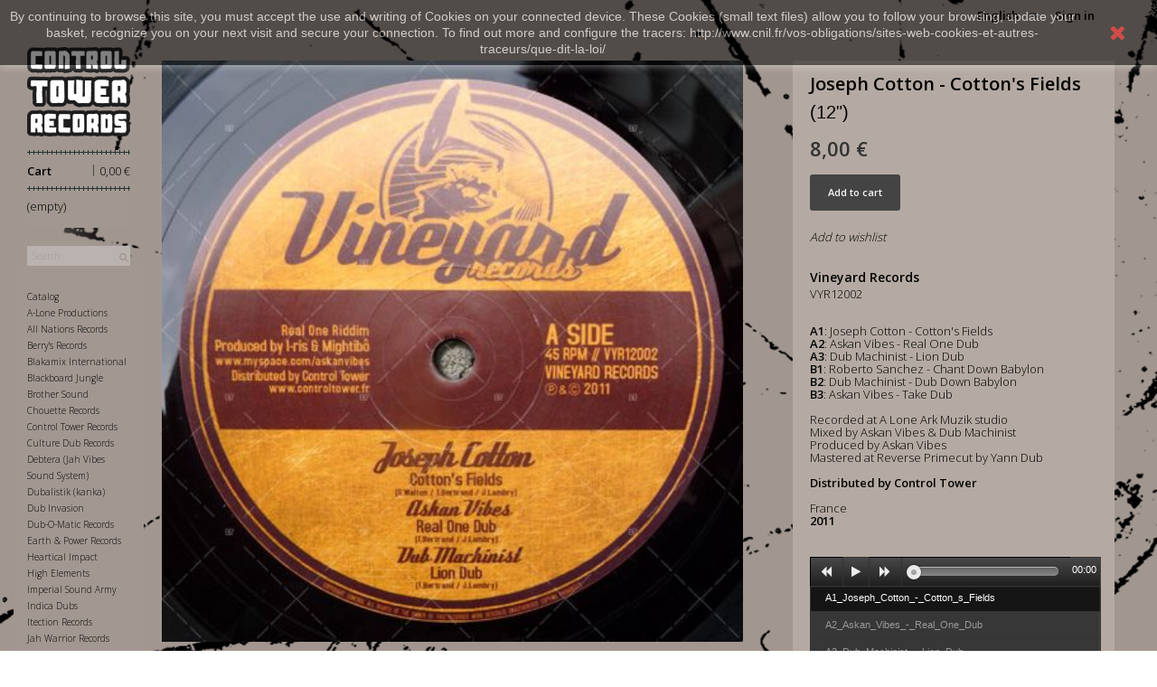

--- FILE ---
content_type: text/html; charset=utf-8
request_url: https://controltower.fr/en/vineyard-records/197-joseph-cotton-cotton-s-fields.html
body_size: 8491
content:
<!DOCTYPE HTML> <!--[if lt IE 7]><html class="no-js lt-ie9 lt-ie8 lt-ie7" lang="en-us"><![endif]--> <!--[if IE 7]><html class="no-js lt-ie9 lt-ie8 ie7" lang="en-us"><![endif]--> <!--[if IE 8]><html class="no-js lt-ie9 ie8" lang="en-us"><![endif]--> <!--[if gt IE 8]><html class="no-js ie9" lang="en-us"><![endif]--><html lang="en-us"><head><meta charset="utf-8" /><title>Joseph Cotton - Cotton&#039;s Fields (12’’)</title><meta name="description" content="Joseph Cotton - Cotton&#039;s Fields, 12inch, Vineyard Records, VYR12002, Produced by Askan Vibes, mixed by Askan Vibes &amp; Dub Machinist, France, 2011, www.controltower.fr" /><meta content="website" property="og:type" /><meta content="https://controltower.fr/en/vineyard-records/197-joseph-cotton-cotton-s-fields.html" property="og:url" /><meta content="Joseph Cotton - Cotton&#039;s Fields" property="og:title" /><meta content="https://controltowercdn1.controltower.fr/1453-large_default/joseph-cotton-cotton-s-fields.jpg" property="og:image" /><meta content="<p><strong>A1</strong>: Joseph Cotton - Cotton's Fields<br /><strong>A2</strong>: Askan Vibes - Real One Dub<br /> <strong>A3</strong>: Dub Machinist - Lion Dub<br /> <strong>B1</strong>: Roberto Sanchez - Chant Down Babylon<br /> <strong>B2</strong>: Dub Machinist - Dub Down Babylon<br /> <strong>B3</strong>: Askan Vibes - Take Dub <br /><br />Recorded at A Lone Ark Muzik studio<br /> Mixed by Askan Vibes & Dub Machinist<br />Produced by Askan Vibes<br /> Mastered at Reverse Primecut by Yann Dub<br /><br /><strong> Distributed by Control Tower</strong><br /> <br />France<br /><strong>2011</strong></p>" property="og:description" /><meta name="generator" content="ControlTowerRecords" /><meta name="robots" content="index,follow" /><meta name="viewport" content="width=device-width, minimum-scale=0.25, maximum-scale=1.6, initial-scale=1.0" /><meta name="apple-mobile-web-app-capable" content="yes" /><link rel="icon" type="image/vnd.microsoft.icon" href="/img/favicon.ico?1562658293" /><link rel="shortcut icon" type="image/x-icon" href="/img/favicon.ico?1562658293" /><link rel="stylesheet" href="/themes/theme-HDC/css/global.css" type="text/css" media="all" /><link rel="stylesheet" href="/themes/theme-HDC/css/autoload/highdpi.css" type="text/css" media="all" /><link rel="stylesheet" href="/themes/theme-HDC/css/autoload/responsive-tables.css" type="text/css" media="all" /><link rel="stylesheet" href="/themes/theme-HDC/css/autoload/uniform.default.css" type="text/css" media="all" /><link rel="stylesheet" href="/themes/theme-HDC/css/product.css" type="text/css" media="all" /><link rel="stylesheet" href="/themes/theme-HDC/css/print.css" type="text/css" media="print" /><link rel="stylesheet" href="/js/jquery/plugins/fancybox/jquery.fancybox.css" type="text/css" media="all" /><link rel="stylesheet" href="/js/jquery/plugins/bxslider/jquery.bxslider.css" type="text/css" media="all" /><link rel="stylesheet" href="/themes/theme-HDC/css/modules/blockcart/blockcart.css" type="text/css" media="all" /><link rel="stylesheet" href="/themes/theme-HDC/css/modules/blockcategories/blockcategories.css" type="text/css" media="all" /><link rel="stylesheet" href="/themes/theme-HDC/css/modules/blocklanguages/blocklanguages.css" type="text/css" media="all" /><link rel="stylesheet" href="/themes/theme-HDC/css/modules/blocknewproducts/blocknewproducts.css" type="text/css" media="all" /><link rel="stylesheet" href="/themes/theme-HDC/css/modules/blocksearch/blocksearch.css" type="text/css" media="all" /><link rel="stylesheet" href="/js/jquery/plugins/autocomplete/jquery.autocomplete.css" type="text/css" media="all" /><link rel="stylesheet" href="/themes/theme-HDC/css/modules/blocktopmenu/css/blocktopmenu.css" type="text/css" media="all" /><link rel="stylesheet" href="/themes/theme-HDC/css/modules/blocktopmenu/css/superfish-modified.css" type="text/css" media="all" /><link rel="stylesheet" href="/themes/theme-HDC/css/modules/blockviewed/blockviewed.css" type="text/css" media="all" /><link rel="stylesheet" href="/themes/theme-HDC/css/modules/homefeatured/homefeatured.css" type="text/css" media="all" /><link rel="stylesheet" href="/themes/theme-HDC/css/modules/blockwishlist/blockwishlist.css" type="text/css" media="all" /><link rel="stylesheet" href="/themes/theme-HDC/css/modules/blockuserinfo/blockuserinfo.css" type="text/css" media="all" /><link rel="stylesheet" href="/modules/productaudioplaylistplugin/views/css/mediaelementplayer/base/mediaelementplayer.css" type="text/css" media="all" /><link rel="stylesheet" href="/themes/theme-HDC/css/modules/productaudioplaylistplugin/views/css/mediaelementplayer/skin/pro-player-papp.css" type="text/css" media="all" /><link rel="stylesheet" href="/modules/productaudioplaylistplugin/views/css/mediaelementplayer/skin/skin-fancy.css" type="text/css" media="all" /><link rel="stylesheet" href="/modules/productaudioplaylistplugin/views/css/mediaelementplayer/skin/skin-default-dark.css" type="text/css" media="all" /><link rel="stylesheet" href="/modules/paypal/views/css/paypal.css" type="text/css" media="all" /><link rel="stylesheet" href="/themes/theme-HDC/css/product_list.css" type="text/css" media="all" />  <style>.closeFontAwesome:before {
        content: "\f00d";
        font-family: "FontAwesome";
        display: inline-block;
        font-size: 23px;
        line-height: 23px;
        color: #FF0000;
        padding-right: 15px;
        cursor: pointer;
    }

    .closeButtonNormal {
     display: block; 
        text-align: center;
        padding: 2px 5px;
        border-radius: 2px;
        color: #FFFFFF;
        background: #FFFFFF;
        cursor: pointer;
    }

    #cookieNotice p {
        margin: 0px;
        padding: 0px;
    }


    #cookieNoticeContent {
    
        
    }</style><div id="cookieNotice" style=" width: 100%; position: fixed; top:0px; box-shadow: 0 0 10px 0 #FFFFFF; background: #000000; z-index: 9999; font-size: 14px; line-height: 1.3em; font-family: arial; left: 0px; text-align:center; color:#FFF; opacity: 0.5 "><div id="cookieNoticeContent" style="position:relative; margin:auto; width:100%; display:block;"><table style="width:100%;"><tr><td style="text-align:center;"><p>By continuing to browse this site, you must accept the use and writing of Cookies on your connected device. These Cookies (small text files) allow you to follow your browsing, update your basket, recognize you on your next visit and secure your connection. To find out more and configure the tracers: http://www.cnil.fr/vos-obligations/sites-web-cookies-et-autres-traceurs/que-dit-la-loi/</p></td><td style="width:80px; vertical-align:middle; padding-right:20px; text-align:right;"> <span class="closeFontAwesome" onclick="closeUeNotify()"></span></td></tr><tr></tr></table></div></div><link rel="stylesheet" href="https://fonts.googleapis.com/css?family=Open+Sans:300,600&amp;subset=latin,latin-ext" type="text/css" media="all" /> <!--[if IE 8]> 
<script src="https://oss.maxcdn.com/libs/html5shiv/3.7.0/html5shiv.js"></script> 
<script src="https://oss.maxcdn.com/libs/respond.js/1.3.0/respond.min.js"></script> <![endif]--><link rel="stylesheet" href="https://controltower.fr/themes/theme-HDC/css/style-hdc.css" type="text/css" media="all" />     <link rel="stylesheet" type="text/css" href="/themes/theme-HDC/css/fancybox.css" media="screen" /></head><body id="product" class="product product-197 product-joseph-cotton-cotton-s-fields category-107 category-vineyard-records hide-left-column hide-right-column lang_en"><div id="page"><div class="header-container"> <header id="header"><div class="nav"><div class="container"><div class="row"> <nav><div class="header_user_info"> <a class="login" href="https://controltower.fr/en/mon-compte" rel="nofollow" title="Log in to your customer account"> Sign in </a></div><div id="languages-block-top" class="languages-block"><div class="current"> <span>English</span></div><ul id="first-languages" class="languages-block_ul toogle_content"><li > <a href="https://controltower.fr/fr/vineyard-records/197-joseph-cotton-cotton-s-fields.html" title="Français (French)" rel="alternate" hreflang="fr"> <span>Français</span> </a></li><li class="selected"> <span>English</span></li></ul></div></nav></div></div></div><div><div class="col-lg-1 col-md-1 col-sm-1 vertimenu"><div class="row"><div id="header_logo"> <a href="https://controltower.fr/" title="Control Tower Records"> <img class="logo img-responsive" src="https://controltowercdn2.controltower.fr/img/control-tower-records-logo-1453128870.jpg" alt="Control Tower Records" width="300" height="261"/> </a></div><div class="col-sm-12 addcart clearfix"><div class="shopping_cart2"> <a href="https://controltower.fr/en/commande" title="View my shopping cart" rel="nofollow"> <b>Cart</b> <span class="price cart_block_total ajax_block_cart_total"> 0,00 €</span> <span class="barre_separate">|</span> <span class="ajax_cart_quantity unvisible">0 </span> <span class="ajax_cart_total unvisible"> </span> <span class="ajax_cart_no_product">(empty)</span> </a></div></div><div id="layer_cart"><div class="clearfix"><div class="layer_cart_product col-xs-12 col-md-6 col-lg-12"> <span class="cross" title="Close window"></span> <span class="title"> <i class="icon-check"></i>Product successfully added to your shopping cart </span><div class="product-image-container layer_cart_img"></div><div class="layer_cart_product_info"> <span id="layer_cart_product_title" class="product-name"></span> <span id="layer_cart_product_attributes"></span><div> <strong class="dark">Quantity</strong> <span id="layer_cart_product_quantity"></span></div><div> <strong class="dark">Total</strong> <span id="layer_cart_product_price"></span></div></div></div><div class="layer_cart_cart col-xs-12 col-md-6"> <span class="title"> <span class="ajax_cart_product_txt_s unvisible"> There are <span class="ajax_cart_quantity">0</span> items in your cart. </span> <span class="ajax_cart_product_txt "> There is 1 item in your cart. </span> </span><div class="layer_cart_row"> <strong class="dark"> Total products </strong> <span class="ajax_block_products_total"> </span></div><div class="layer_cart_row"> <strong class="dark unvisible"> Total shipping&nbsp; </strong> <span class="ajax_cart_shipping_cost unvisible"> To be determined </span></div><div class="layer_cart_row"> <strong class="dark"> Total </strong> <span class="ajax_block_cart_total"> </span></div><div class="button-container"> <span class="continue btn btn-default button exclusive-medium" title="Continue shopping"> <span> <i class="icon-chevron-left left"></i>Continue shopping </span> </span> <a class="btn btn-default button button-medium" href="https://controltower.fr/en/commande" title="Proceed to checkout" rel="nofollow"> <span> Proceed to checkout<i class="icon-chevron-right right"></i> </span> </a></div></div></div></div><div class="layer_cart_overlay"></div><div id="search_block_top" class="col-sm-12 clearfix"><form id="searchbox" method="get" action="//controltower.fr/en/recherche" > <input type="hidden" name="controller" value="search" /> <input type="hidden" name="orderby" value="position" /> <input type="hidden" name="orderway" value="desc" /> <input class="search_query form-control" type="text" id="search_query_top" name="search_query" placeholder="Search" value="" /> <button type="submit" name="submit_search" class="btn btn-default button-search"> <span>Search</span> </button></form></div><div id="block_top_menu" class="sf-contener clearfix col-lg-12"><div class="cat-title">Menu</div><ul class="hdc-menu clearfix menu-content"><li><a href="/index.php?controller=formatdisk" title="Format">Catalog</a></li><li><a href="https://controltower.fr/en/387-a-lone-productions" title="A-Lone Productions">A-Lone Productions</a></li><li><a href="https://controltower.fr/en/614-all-nations-records" title="All Nations Records">All Nations Records</a></li><li><a href="https://controltower.fr/en/89-berry-s-records" title="Berry's Records">Berry's Records</a></li><li><a href="https://controltower.fr/en/316-blakamix-international" title="Blakamix International">Blakamix International</a></li><li><a href="https://controltower.fr/en/19-blackboard-jungle" title="Blackboard Jungle">Blackboard Jungle</a></li><li><a href="https://controltower.fr/en/767-brother-sound" title="Brother Sound">Brother Sound</a></li><li><a href="https://controltower.fr/en/299-chouette-records" title="Chouette Records">Chouette Records</a></li><li><a href="https://controltower.fr/en/20-control-tower-records" title="Control Tower Records">Control Tower Records</a></li><li><a href="https://controltower.fr/en/21-culture-dub-records" title="Culture Dub Records">Culture Dub Records</a></li><li><a href="https://controltower.fr/en/110-debtera-jah-vibes-sound-system" title="Debtera (Jah Vibes Sound System)">Debtera (Jah Vibes Sound System)</a></li><li><a href="https://controltower.fr/en/53-dubalistik-kanka" title="Dubalistik (kanka)">Dubalistik (kanka)</a></li><li><a href="https://controltower.fr/en/26-dub-invasion" title="Dub Invasion">Dub Invasion</a></li><li><a href="https://controltower.fr/en/102-dub-o-matic-records" title="Dub-O-Matic Records">Dub-O-Matic Records</a></li><li><a href="https://controltower.fr/en/434-earth-power-records" title="Earth & Power Records">Earth & Power Records</a></li><li><a href="https://controltower.fr/en/530-heartical-impact" title="Heartical Impact">Heartical Impact</a></li><li><a href="https://controltower.fr/en/27-high-elements" title="High Elements">High Elements</a></li><li><a href="https://controltower.fr/en/783-imperial-sound-army" title="Imperial Sound Army">Imperial Sound Army</a></li><li><a href="https://controltower.fr/en/32-indica-dubs" title="Indica Dubs">Indica Dubs</a></li><li><a href="https://controltower.fr/en/708-itection-records" title="Itection Records">Itection Records</a></li><li><a href="https://controltower.fr/en/247-jah-warrior-records" title="Jah Warrior Records">Jah Warrior Records</a></li><li><a href="https://controltower.fr/en/97-livication-corner" title="Livication Corner">Livication Corner</a></li><li><a href="https://controltower.fr/en/36-moa-anbessa" title="Moa Anbessa">Moa Anbessa</a></li><li><a href="https://controltower.fr/en/37-moonshine-recordings" title="Moonshine Recordings">Moonshine Recordings</a></li><li><a href="https://controltower.fr/en/38-obf-dubquake-records" title="OBF Dubquake Records">OBF Dubquake Records</a></li><li><a href="https://controltower.fr/en/144-partial-records" title="Partial Records">Partial Records</a></li><li><a href="https://controltower.fr/en/526-rough-signal" title="Rough Signal">Rough Signal</a></li><li><a href="https://controltower.fr/en/25-roots-ista-posse-records" title="Roots Ista Posse Records">Roots Ista Posse Records</a></li><li><a href="https://controltower.fr/en/764-rootsman-3000" title="Rootsman 3000">Rootsman 3000</a></li><li><a href="https://controltower.fr/en/42-salomon-heritage" title="Salomon Heritage">Salomon Heritage</a></li><li><a href="https://controltower.fr/en/692-storming-dub" title="Storming Dub">Storming Dub</a></li><li><a href="https://controltower.fr/en/363-whodemsound" title="WhoDemSound">WhoDemSound</a></li><li><a href="https://controltower.fr/en/45-wise-dubwise" title="Wise & Dubwise ">Wise & Dubwise </a></li><li><a href="https://controltower.fr/en/394-yi-mas-gan-records" title="Yi Mas Gan Records">Yi Mas Gan Records</a></li><li><a href="https://controltower.fr/en/22-books-fanzines" title="Books / Fanzines">Books / Fanzines</a><ul></ul></li></ul></div></div> <section id="informations_block_left_1" class="block informations_block_left"><div class="block_content list-block" style=""><ul class="hdc-menu"><li> <a href="/index.php?id_cms=1&amp;controller=cms" title="Livraison">Livraison </a></li><li> <a href="/index.php?id_cms=2&amp;controller=cms" title="Mentions légales"> Mentions légales </a></li><li> <a href="/index.php?id_cms=3&amp;controller=cms" title="Conditions d'utilisation"> Conditions d'utilisation </a></li><li> <a href="/index.php?id_cms=4&amp;controller=cms" title="A propos"> A propos </a></li><li> <a href="/index.php?id_cms=5&amp;controller=cms" title="Paiement sécurisé"> Paiement sécurisé </a></li><li> <a href="/index.php?controller=contact" title="Contact"> Contact </a></li></ul></div> </section></div></div> </header></div><div class="columns-container"><div id="columns" class="container"><div class="col-lg-11 col-md-11 col-sm-11"><div class="row"><div id="center_column" class="center_column col-xs-12 col-sm-12"><div itemscope itemtype="https://schema.org/Product"><meta itemprop="url" content="https://controltower.fr/en/vineyard-records/197-joseph-cotton-cotton-s-fields.html"><div class="primary_block row"><div class="container"><div class="top-hr"></div></div><div class="pb-left-column col-xs-12 col-sm-8 col-md-8"><div id="image-block" class="clearfix"> <span id="view_full_size"> <img id="bigpic" itemprop="image" src="https://controltowercdn1.controltower.fr/1453-large_default/joseph-cotton-cotton-s-fields.jpg" title="Joseph Cotton - Cotton&#039;s Fields" alt="Joseph Cotton - Cotton&#039;s Fields" width="458" height="458"/> </span></div><div id="views_block" class="clearfix "><div id="thumbs_list"><ul id="thumbs_list_frame"><li id="thumbnail_1453"> <a href="https://controltowercdn2.controltower.fr/1453-thickbox_default/joseph-cotton-cotton-s-fields.jpg" data-fancybox-group="other-views" class="fancybox shown" title="Joseph Cotton - Cotton&#039;s Fields"> <img class="img-responsive" id="thumb_1453" src="https://controltowercdn2.controltower.fr/1453-cart_default/joseph-cotton-cotton-s-fields.jpg" alt="Joseph Cotton - Cotton&#039;s Fields" title="Joseph Cotton - Cotton&#039;s Fields" height="80" width="80" itemprop="image" /> </a></li><li id="thumbnail_1454" class="last"> <a href="https://controltowercdn2.controltower.fr/1454-thickbox_default/joseph-cotton-cotton-s-fields.jpg" data-fancybox-group="other-views" class="fancybox" title="Joseph Cotton - Cotton&#039;s Fields"> <img class="img-responsive" id="thumb_1454" src="https://controltowercdn1.controltower.fr/1454-cart_default/joseph-cotton-cotton-s-fields.jpg" alt="Joseph Cotton - Cotton&#039;s Fields" title="Joseph Cotton - Cotton&#039;s Fields" height="80" width="80" itemprop="image" /> </a></li></ul></div></div><p class="resetimg clear no-print"> <span id="wrapResetImages" style="display: none;"> <a href="https://controltower.fr/en/vineyard-records/197-joseph-cotton-cotton-s-fields.html" data-id="resetImages"> <i class="icon-repeat"></i> Display all pictures </a> </span></p></div><div class="pb-right-column col-xs-12 col-sm-4"><h1 itemprop="name">Joseph Cotton - Cotton&#039;s Fields</h1><form id="buy_block" action="https://controltower.fr/en/panier" method="post"><p class="hidden"> <input type="hidden" name="token" value="7e88a396a62460dcd55146b93622acb8" /> <input type="hidden" name="id_product" value="197" id="product_page_product_id" /> <input type="hidden" name="add" value="1" /> <input type="hidden" name="id_product_attribute" id="idCombination" value="" /></p><div class="box-info-product"><div class="product_attributes clearfix"><p id="quantity_wanted_p"> <label for="quantity_wanted">Quantity</label> <input type="number" min="1" name="qty" id="quantity_wanted" class="text" value="1" style="border:none !important;" /> <span class="clearfix"></span></p><p id="minimal_quantity_wanted_p" style="display: none;"> The minimum purchase order quantity for the product is <b id="minimal_quantity_label">1</b></p><div id="attributes"><div class="clearfix"></div><div class="select-hdc"><fieldset class="attribute_fieldset"> <label class="attribute_label" for="group_1">Format&nbsp;</label><div class="attribute_list"> <select name="group_1" id="group_1" class="form-control attribute_select no-print"><option value="26" selected="selected" title="(12&quot;)">(12&quot;)</option> </select></div></fieldset></div></div></div><div class="content_prices clearfix"><div><p class="our_price_display" itemprop="offers" itemscope itemtype="https://schema.org/Offer"><link itemprop="availability" href="https://schema.org/InStock"/><span id="our_price_display" class="price" itemprop="price" content="8">8,00 €</span><meta itemprop="priceCurrency" content="EUR" /></p><p id="reduction_percent" style="display:none;"><span id="reduction_percent_display"></span></p><p id="reduction_amount" style="display:none"><span id="reduction_amount_display"></span></p><p id="old_price" class="hidden"><span id="old_price_display"><span class="price"></span></span></p></div><div class="clear"></div></div><div class="box-cart-bottom"><div><p id="add_to_cart" class="buttons_bottom_block no-print"> <button type="submit" name="Submit" class="btn-add2cart"> <span>Add to cart</span> </button></p></div><p class="buttons_bottom_block no-print"> <a id="wishlist_button_nopop" href="#" onclick="WishlistCart('wishlist_block_list', 'add', '197', $('#idCombination').val(), document.getElementById('quantity_wanted').value); return false;" rel="nofollow" title="Add to my wishlist"> Add to wishlist </a></p></div></div></form><p id="availability_statut" style="display: none;"> <span id="availability_value" class="label label-success"></span></p></div><div class="pb-center-column col-xs-12 col-sm-4"> <span class="cat-name">Vineyard Records</span><p id="product_reference"> <span class="editable" itemprop="sku" content="VYR12002"></span></p><div id="short_description_block"><div id="short_description_content" class="rte align_justify" itemprop="description"><p><strong>A1</strong>: Joseph Cotton - Cotton's Fields<br /><strong>A2</strong>: Askan Vibes - Real One Dub<br /> <strong>A3</strong>: Dub Machinist - Lion Dub<br /> <strong>B1</strong>: Roberto Sanchez - Chant Down Babylon<br /> <strong>B2</strong>: Dub Machinist - Dub Down Babylon<br /> <strong>B3</strong>: Askan Vibes - Take Dub <br /><br />Recorded at A Lone Ark Muzik studio<br /> Mixed by Askan Vibes & Dub Machinist<br />Produced by Askan Vibes<br /> Mastered at Reverse Primecut by Yann Dub<br /><br /><strong> Distributed by Control Tower</strong><br /> <br />France<br /><strong>2011</strong></p></div></div><p><div class="progression-small"><div class="progression-playlist-height responsive-wrapper responsive-audio"><div class="product-image-container papp-player" style="border:0px;padding:0px;overflow:initial"> <audio class="progression-playlist progression-skin progression-default-dark progression-audio-player" controls="controls" preload="none"> <source src="https://media.controltower.fr//197/A1_Joseph_Cotton_-_Cotton_s_Fields.mp3" title="A1_Joseph_Cotton_-_Cotton_s_Fields" type="audio/mpeg"/> <source src="https://media.controltower.fr//197/A2_Askan_Vibes_-_Real_One_Dub.mp3" title="A2_Askan_Vibes_-_Real_One_Dub" type="audio/mpeg"/> <source src="https://media.controltower.fr//197/A3_Dub_Machinist_-_Lion_Dub.mp3" title="A3_Dub_Machinist_-_Lion_Dub" type="audio/mpeg"/> <source src="https://media.controltower.fr//197/B1_Roberto_Sanchez_-_Chant_Down_Babylon.mp3" title="B1_Roberto_Sanchez_-_Chant_Down_Babylon" type="audio/mpeg"/> <source src="https://media.controltower.fr//197/B2_Dub_Machinist_-_Dub_Down_Babylon.mp3" title="B2_Dub_Machinist_-_Dub_Down_Babylon" type="audio/mpeg"/> <source src="https://media.controltower.fr//197/B3_Askan_Vibes_-_Take_Dub_.mp3" title="B3_Askan_Vibes_-_Take_Dub_" type="audio/mpeg"/> </audio></div></div></div><p><p id="availability_date" style="display: none;"> <span id="availability_date_label">Availability date:</span> <span id="availability_date_value"></span></p><div id="oosHook" style="display: none;"></div><ul id="usefull_link_block" class="clearfix no-print" style="display:none"><li class="print"> <a href="javascript:print();"> Print </a></li></ul></div></div></div></div></div></div></div></div><div class="footer-container"></div></div>
<script type="text/javascript">/* <![CDATA[ */;var CUSTOMIZE_TEXTFIELD=1;var FancyboxI18nClose='Close';var FancyboxI18nNext='Next';var FancyboxI18nPrev='Previous';var PS_CATALOG_MODE=false;var added_to_wishlist='The product was successfully added to your wishlist.';var ajax_allowed=true;var ajaxsearch=true;var allowBuyWhenOutOfStock=false;var attribute_anchor_separator='-';var attributesCombinations=[{"id_attribute":"26","id_attribute_group":"1","attribute":"12","group":"format"}];var availableLaterValue='';var availableNowValue='';var baseDir='https://controltower.fr/';var baseUri='https://controltower.fr/';var blocksearch_type='top';var combinations={"251":{"attributes_values":{"1":"(12\")"},"attributes":[26],"price":0,"specific_price":false,"ecotax":0,"weight":0,"quantity":38,"reference":"","unit_impact":"0.000000","minimal_quantity":"1","date_formatted":"","available_date":"","id_image":-1,"list":"'26'"}};var combinationsFromController={"251":{"attributes_values":{"1":"(12\")"},"attributes":[26],"price":0,"specific_price":false,"ecotax":0,"weight":0,"quantity":38,"reference":"","unit_impact":"0.000000","minimal_quantity":"1","date_formatted":"","available_date":"","id_image":-1,"list":"'26'"}};var contentOnly=false;var currency={"id":1,"name":"Euro","iso_code":"EUR","iso_code_num":"978","sign":"\u20ac","blank":"1","conversion_rate":"1.000000","deleted":"0","format":"2","decimals":"1","active":"1","prefix":"","suffix":" \u20ac","id_shop_list":null,"force_id":false};var currencyBlank=1;var currencyFormat=2;var currencyRate=1;var currencySign='€';var currentDate='2026-01-22 03:42:59';var customerGroupWithoutTax=false;var customizationFields=false;var customizationId=null;var customizationIdMessage='Customization #';var default_eco_tax=0;var delete_txt='Delete';var displayDiscountPrice='0';var displayList=false;var displayPrice=0;var doesntExist='This combination does not exist for this product. Please select another combination.';var doesntExistNoMore='This product is no longer in stock';var doesntExistNoMoreBut='with those attributes but is available with others.';var ecotaxTax_rate=0;var fieldRequired='Please fill in all the required fields before saving your customization.';var freeProductTranslation='Free!';var freeShippingTranslation='Free shipping!';var generated_date=1769049779;var groupReduction=0;var hasDeliveryAddress=false;var highDPI=false;var idDefaultImage=1453;var id_lang=2;var id_product=197;var img_dir='https://controltowercdn3.controltower.fr/themes/theme-HDC/img/';var img_prod_dir='https://controltowercdn2.controltower.fr/img/p/';var img_ps_dir='https://controltowercdn2.controltower.fr/img/';var instantsearch=false;var isGuest=0;var isLogged=0;var isMobile=false;var jqZoomEnabled=false;var loggin_required='You must be logged in to manage your wishlist.';var maxQuantityToAllowDisplayOfLastQuantityMessage=3;var minimalQuantity=1;var mywishlist_url='https://controltower.fr/en/module/blockwishlist/mywishlist';var noTaxForThisProduct=false;var oosHookJsCodeFunctions=[];var page_name='product';var priceDisplayMethod=0;var priceDisplayPrecision=2;var productAvailableForOrder=true;var productBasePriceTaxExcl=6.666667;var productBasePriceTaxExcluded=6.666667;var productBasePriceTaxIncl=8;var productHasAttributes=true;var productPrice=8;var productPriceTaxExcluded=6.666667;var productPriceTaxIncluded=8;var productPriceWithoutReduction=8;var productReference='VYR12002';var productShowPrice=true;var productUnitPriceRatio=0;var product_fileButtonHtml='Choose File';var product_fileDefaultHtml='No file selected';var product_specific_price=[];var quantitiesDisplayAllowed=false;var quantityAvailable=0;var quickView=false;var reduction_percent=0;var reduction_price=0;var removingLinkText='remove this product from my cart';var roundMode=2;var search_url='https://controltower.fr/en/recherche';var specific_currency=false;var specific_price=0;var static_token='7e88a396a62460dcd55146b93622acb8';var stock_management=1;var taxRate=20;var toBeDetermined='To be determined';var token='7e88a396a62460dcd55146b93622acb8';var upToTxt='Up to';var uploading_in_progress='Uploading in progress, please be patient.';var usingSecureMode=true;var wishlistProductsIds=false;/* ]]> */</script> <script type="text/javascript" src="/js/jquery/jquery-1.11.0.min.js"></script> <script type="text/javascript" src="/js/jquery/jquery-migrate-1.2.1.min.js"></script> <script type="text/javascript" src="/js/jquery/plugins/jquery.easing.js"></script> <script type="text/javascript" src="/js/tools.js"></script> <script type="text/javascript" src="/themes/theme-HDC/js/global.js"></script> <script type="text/javascript" src="/themes/theme-HDC/js/autoload/10-bootstrap.min.js"></script> <script type="text/javascript" src="/themes/theme-HDC/js/autoload/15-jquery.total-storage.min.js"></script> <script type="text/javascript" src="/themes/theme-HDC/js/autoload/15-jquery.uniform-modified.js"></script> <script type="text/javascript" src="/js/jquery/plugins/fancybox/jquery.fancybox.js"></script> <script type="text/javascript" src="/js/jquery/plugins/jquery.idTabs.js"></script> <script type="text/javascript" src="/js/jquery/plugins/jquery.scrollTo.js"></script> <script type="text/javascript" src="/js/jquery/plugins/jquery.serialScroll.js"></script> <script type="text/javascript" src="/js/jquery/plugins/bxslider/jquery.bxslider.js"></script> <script type="text/javascript" src="/themes/theme-HDC/js/product.js"></script> <script type="text/javascript" src="/themes/theme-HDC/js/modules/blockcart/ajax-cart.js"></script> <script type="text/javascript" src="/themes/theme-HDC/js/tools/treeManagement.js"></script> <script type="text/javascript" src="/js/jquery/plugins/autocomplete/jquery.autocomplete.js"></script> <script type="text/javascript" src="/themes/theme-HDC/js/modules/blocksearch/blocksearch.js"></script> <script type="text/javascript" src="/themes/theme-HDC/js/modules/blocktopmenu/js/hoverIntent.js"></script> <script type="text/javascript" src="/themes/theme-HDC/js/modules/blocktopmenu/js/superfish-modified.js"></script> <script type="text/javascript" src="/themes/theme-HDC/js/modules/blocktopmenu/js/blocktopmenu.js"></script> <script type="text/javascript" src="/themes/theme-HDC/js/modules/blockwishlist/js/ajax-wishlist.js"></script> <script type="text/javascript" src="/modules/productaudioplaylistplugin/views/js/mediaelement-and-player2230.js"></script> <script type="text/javascript" src="/modules/productaudioplaylistplugin/views/js/mep-feature-playlist.js"></script> <script type="text/javascript" src="/modules/productaudioplaylistplugin/views/js/playerload.js"></script> <script type="text/javascript" src="/modules/productaudioplaylistplugin/views/js/playersize.js"></script> <script type="text/javascript" src="/themes/theme-HDC/js/jquery.lazy.min.js"></script> <script type="text/javascript" src="/themes/theme-HDC/js/fancybox.js"></script> <script type="text/javascript">/* <![CDATA[ */;function updateFormDatas(){var nb=$('#quantity_wanted').val();var id=$('#idCombination').val();$('.paypal_payment_form input[name=quantity]').val(nb);$('.paypal_payment_form input[name=id_p_attr]').val(id);}$(document).ready(function(){var baseDirPP=baseDir.replace('http:','https:');if($('#in_context_checkout_enabled').val()!=1){$(document).on('click','#payment_paypal_express_checkout',function(){$('#paypal_payment_form_cart').submit();return false;});}var jquery_version=$.fn.jquery.split('.');if(jquery_version[0]>=1&&jquery_version[1]>=7){$('body').on('submit',".paypal_payment_form",function(){updateFormDatas();});}else{$('.paypal_payment_form').live('submit',function(){updateFormDatas();});}function displayExpressCheckoutShortcut(){var id_product=$('input[name="id_product"]').val();var id_product_attribute=$('input[name="id_product_attribute"]').val();$.ajax({type:"GET",url:baseDirPP+'/modules/paypal/express_checkout/ajax.php',data:{get_qty:"1",id_product:id_product,id_product_attribute:id_product_attribute},cache:false,success:function(result){if(result=='1'){$('#container_express_checkout').slideDown();}else{$('#container_express_checkout').slideUp();}return true;}});}$('select[name^="group_"]').change(function(){setTimeout(function(){displayExpressCheckoutShortcut()},500);});$('.color_pick').click(function(){setTimeout(function(){displayExpressCheckoutShortcut()},500);});if($('body#product').length>0){setTimeout(function(){displayExpressCheckoutShortcut()},500);}var modulePath='modules/paypal';var subFolder='/integral_evolution';var fullPath=baseDirPP+modulePath+subFolder;var confirmTimer=false;if($('form[target="hss_iframe"]').length==0){if($('select[name^="group_"]').length>0)displayExpressCheckoutShortcut();return false;}else{checkOrder();}function checkOrder(){if(confirmTimer==false)confirmTimer=setInterval(getOrdersCount,1000);}});;function setcook(){var nazwa='cookie_ue';var wartosc='1';var expire=new Date();expire.setMonth(expire.getMonth()+12);document.cookie=nazwa+"="+escape(wartosc)+";path=/;"+((expire==null)?"":("; expires="+expire.toGMTString()))}
function closeUeNotify(){$('#cookieNotice').animate({top:'-200px'},2500,function(){$('#cookieNotice').hide();});setcook();};/* ]]> */</script></body></html>

--- FILE ---
content_type: text/html; charset=utf-8
request_url: https://controltower.fr/en/vineyard-records/197-joseph-cotton-cotton-s-fields.html
body_size: 8446
content:
<!DOCTYPE HTML> <!--[if lt IE 7]><html class="no-js lt-ie9 lt-ie8 lt-ie7" lang="en-us"><![endif]--> <!--[if IE 7]><html class="no-js lt-ie9 lt-ie8 ie7" lang="en-us"><![endif]--> <!--[if IE 8]><html class="no-js lt-ie9 ie8" lang="en-us"><![endif]--> <!--[if gt IE 8]><html class="no-js ie9" lang="en-us"><![endif]--><html lang="en-us"><head><meta charset="utf-8" /><title>Joseph Cotton - Cotton&#039;s Fields (12’’)</title><meta name="description" content="Joseph Cotton - Cotton&#039;s Fields, 12inch, Vineyard Records, VYR12002, Produced by Askan Vibes, mixed by Askan Vibes &amp; Dub Machinist, France, 2011, www.controltower.fr" /><meta content="website" property="og:type" /><meta content="https://controltower.fr/en/vineyard-records/197-joseph-cotton-cotton-s-fields.html" property="og:url" /><meta content="Joseph Cotton - Cotton&#039;s Fields" property="og:title" /><meta content="https://controltowercdn1.controltower.fr/1453-large_default/joseph-cotton-cotton-s-fields.jpg" property="og:image" /><meta content="<p><strong>A1</strong>: Joseph Cotton - Cotton's Fields<br /><strong>A2</strong>: Askan Vibes - Real One Dub<br /> <strong>A3</strong>: Dub Machinist - Lion Dub<br /> <strong>B1</strong>: Roberto Sanchez - Chant Down Babylon<br /> <strong>B2</strong>: Dub Machinist - Dub Down Babylon<br /> <strong>B3</strong>: Askan Vibes - Take Dub <br /><br />Recorded at A Lone Ark Muzik studio<br /> Mixed by Askan Vibes & Dub Machinist<br />Produced by Askan Vibes<br /> Mastered at Reverse Primecut by Yann Dub<br /><br /><strong> Distributed by Control Tower</strong><br /> <br />France<br /><strong>2011</strong></p>" property="og:description" /><meta name="generator" content="ControlTowerRecords" /><meta name="robots" content="index,follow" /><meta name="viewport" content="width=device-width, minimum-scale=0.25, maximum-scale=1.6, initial-scale=1.0" /><meta name="apple-mobile-web-app-capable" content="yes" /><link rel="icon" type="image/vnd.microsoft.icon" href="/img/favicon.ico?1562658293" /><link rel="shortcut icon" type="image/x-icon" href="/img/favicon.ico?1562658293" /><link rel="stylesheet" href="/themes/theme-HDC/css/global.css" type="text/css" media="all" /><link rel="stylesheet" href="/themes/theme-HDC/css/autoload/highdpi.css" type="text/css" media="all" /><link rel="stylesheet" href="/themes/theme-HDC/css/autoload/responsive-tables.css" type="text/css" media="all" /><link rel="stylesheet" href="/themes/theme-HDC/css/autoload/uniform.default.css" type="text/css" media="all" /><link rel="stylesheet" href="/themes/theme-HDC/css/product.css" type="text/css" media="all" /><link rel="stylesheet" href="/themes/theme-HDC/css/print.css" type="text/css" media="print" /><link rel="stylesheet" href="/js/jquery/plugins/fancybox/jquery.fancybox.css" type="text/css" media="all" /><link rel="stylesheet" href="/js/jquery/plugins/bxslider/jquery.bxslider.css" type="text/css" media="all" /><link rel="stylesheet" href="/themes/theme-HDC/css/modules/blockcart/blockcart.css" type="text/css" media="all" /><link rel="stylesheet" href="/themes/theme-HDC/css/modules/blockcategories/blockcategories.css" type="text/css" media="all" /><link rel="stylesheet" href="/themes/theme-HDC/css/modules/blocklanguages/blocklanguages.css" type="text/css" media="all" /><link rel="stylesheet" href="/themes/theme-HDC/css/modules/blocknewproducts/blocknewproducts.css" type="text/css" media="all" /><link rel="stylesheet" href="/themes/theme-HDC/css/modules/blocksearch/blocksearch.css" type="text/css" media="all" /><link rel="stylesheet" href="/js/jquery/plugins/autocomplete/jquery.autocomplete.css" type="text/css" media="all" /><link rel="stylesheet" href="/themes/theme-HDC/css/modules/blocktopmenu/css/blocktopmenu.css" type="text/css" media="all" /><link rel="stylesheet" href="/themes/theme-HDC/css/modules/blocktopmenu/css/superfish-modified.css" type="text/css" media="all" /><link rel="stylesheet" href="/themes/theme-HDC/css/modules/blockviewed/blockviewed.css" type="text/css" media="all" /><link rel="stylesheet" href="/themes/theme-HDC/css/modules/homefeatured/homefeatured.css" type="text/css" media="all" /><link rel="stylesheet" href="/themes/theme-HDC/css/modules/blockwishlist/blockwishlist.css" type="text/css" media="all" /><link rel="stylesheet" href="/themes/theme-HDC/css/modules/blockuserinfo/blockuserinfo.css" type="text/css" media="all" /><link rel="stylesheet" href="/modules/productaudioplaylistplugin/views/css/mediaelementplayer/base/mediaelementplayer.css" type="text/css" media="all" /><link rel="stylesheet" href="/themes/theme-HDC/css/modules/productaudioplaylistplugin/views/css/mediaelementplayer/skin/pro-player-papp.css" type="text/css" media="all" /><link rel="stylesheet" href="/modules/productaudioplaylistplugin/views/css/mediaelementplayer/skin/skin-fancy.css" type="text/css" media="all" /><link rel="stylesheet" href="/modules/productaudioplaylistplugin/views/css/mediaelementplayer/skin/skin-default-dark.css" type="text/css" media="all" /><link rel="stylesheet" href="/modules/paypal/views/css/paypal.css" type="text/css" media="all" /><link rel="stylesheet" href="/themes/theme-HDC/css/product_list.css" type="text/css" media="all" />  <style>.closeFontAwesome:before {
        content: "\f00d";
        font-family: "FontAwesome";
        display: inline-block;
        font-size: 23px;
        line-height: 23px;
        color: #FF0000;
        padding-right: 15px;
        cursor: pointer;
    }

    .closeButtonNormal {
     display: block; 
        text-align: center;
        padding: 2px 5px;
        border-radius: 2px;
        color: #FFFFFF;
        background: #FFFFFF;
        cursor: pointer;
    }

    #cookieNotice p {
        margin: 0px;
        padding: 0px;
    }


    #cookieNoticeContent {
    
        
    }</style><div id="cookieNotice" style=" width: 100%; position: fixed; top:0px; box-shadow: 0 0 10px 0 #FFFFFF; background: #000000; z-index: 9999; font-size: 14px; line-height: 1.3em; font-family: arial; left: 0px; text-align:center; color:#FFF; opacity: 0.5 "><div id="cookieNoticeContent" style="position:relative; margin:auto; width:100%; display:block;"><table style="width:100%;"><tr><td style="text-align:center;"><p>By continuing to browse this site, you must accept the use and writing of Cookies on your connected device. These Cookies (small text files) allow you to follow your browsing, update your basket, recognize you on your next visit and secure your connection. To find out more and configure the tracers: http://www.cnil.fr/vos-obligations/sites-web-cookies-et-autres-traceurs/que-dit-la-loi/</p></td><td style="width:80px; vertical-align:middle; padding-right:20px; text-align:right;"> <span class="closeFontAwesome" onclick="closeUeNotify()"></span></td></tr><tr></tr></table></div></div><link rel="stylesheet" href="https://fonts.googleapis.com/css?family=Open+Sans:300,600&amp;subset=latin,latin-ext" type="text/css" media="all" /> <!--[if IE 8]> 
<script src="https://oss.maxcdn.com/libs/html5shiv/3.7.0/html5shiv.js"></script> 
<script src="https://oss.maxcdn.com/libs/respond.js/1.3.0/respond.min.js"></script> <![endif]--><link rel="stylesheet" href="https://controltower.fr/themes/theme-HDC/css/style-hdc.css" type="text/css" media="all" />     <link rel="stylesheet" type="text/css" href="/themes/theme-HDC/css/fancybox.css" media="screen" /></head><body id="product" class="product product-197 product-joseph-cotton-cotton-s-fields category-107 category-vineyard-records hide-left-column hide-right-column lang_en"><div id="page"><div class="header-container"> <header id="header"><div class="nav"><div class="container"><div class="row"> <nav><div class="header_user_info"> <a class="login" href="https://controltower.fr/en/mon-compte" rel="nofollow" title="Log in to your customer account"> Sign in </a></div><div id="languages-block-top" class="languages-block"><div class="current"> <span>English</span></div><ul id="first-languages" class="languages-block_ul toogle_content"><li > <a href="https://controltower.fr/fr/vineyard-records/197-joseph-cotton-cotton-s-fields.html" title="Français (French)" rel="alternate" hreflang="fr"> <span>Français</span> </a></li><li class="selected"> <span>English</span></li></ul></div></nav></div></div></div><div><div class="col-lg-1 col-md-1 col-sm-1 vertimenu"><div class="row"><div id="header_logo"> <a href="https://controltower.fr/" title="Control Tower Records"> <img class="logo img-responsive" src="https://controltowercdn2.controltower.fr/img/control-tower-records-logo-1453128870.jpg" alt="Control Tower Records" width="300" height="261"/> </a></div><div class="col-sm-12 addcart clearfix"><div class="shopping_cart2"> <a href="https://controltower.fr/en/commande" title="View my shopping cart" rel="nofollow"> <b>Cart</b> <span class="price cart_block_total ajax_block_cart_total"> 0,00 €</span> <span class="barre_separate">|</span> <span class="ajax_cart_quantity unvisible">0 </span> <span class="ajax_cart_total unvisible"> </span> <span class="ajax_cart_no_product">(empty)</span> </a></div></div><div id="layer_cart"><div class="clearfix"><div class="layer_cart_product col-xs-12 col-md-6 col-lg-12"> <span class="cross" title="Close window"></span> <span class="title"> <i class="icon-check"></i>Product successfully added to your shopping cart </span><div class="product-image-container layer_cart_img"></div><div class="layer_cart_product_info"> <span id="layer_cart_product_title" class="product-name"></span> <span id="layer_cart_product_attributes"></span><div> <strong class="dark">Quantity</strong> <span id="layer_cart_product_quantity"></span></div><div> <strong class="dark">Total</strong> <span id="layer_cart_product_price"></span></div></div></div><div class="layer_cart_cart col-xs-12 col-md-6"> <span class="title"> <span class="ajax_cart_product_txt_s unvisible"> There are <span class="ajax_cart_quantity">0</span> items in your cart. </span> <span class="ajax_cart_product_txt "> There is 1 item in your cart. </span> </span><div class="layer_cart_row"> <strong class="dark"> Total products </strong> <span class="ajax_block_products_total"> </span></div><div class="layer_cart_row"> <strong class="dark unvisible"> Total shipping&nbsp; </strong> <span class="ajax_cart_shipping_cost unvisible"> To be determined </span></div><div class="layer_cart_row"> <strong class="dark"> Total </strong> <span class="ajax_block_cart_total"> </span></div><div class="button-container"> <span class="continue btn btn-default button exclusive-medium" title="Continue shopping"> <span> <i class="icon-chevron-left left"></i>Continue shopping </span> </span> <a class="btn btn-default button button-medium" href="https://controltower.fr/en/commande" title="Proceed to checkout" rel="nofollow"> <span> Proceed to checkout<i class="icon-chevron-right right"></i> </span> </a></div></div></div></div><div class="layer_cart_overlay"></div><div id="search_block_top" class="col-sm-12 clearfix"><form id="searchbox" method="get" action="//controltower.fr/en/recherche" > <input type="hidden" name="controller" value="search" /> <input type="hidden" name="orderby" value="position" /> <input type="hidden" name="orderway" value="desc" /> <input class="search_query form-control" type="text" id="search_query_top" name="search_query" placeholder="Search" value="" /> <button type="submit" name="submit_search" class="btn btn-default button-search"> <span>Search</span> </button></form></div><div id="block_top_menu" class="sf-contener clearfix col-lg-12"><div class="cat-title">Menu</div><ul class="hdc-menu clearfix menu-content"><li><a href="/index.php?controller=formatdisk" title="Format">Catalog</a></li><li><a href="https://controltower.fr/en/387-a-lone-productions" title="A-Lone Productions">A-Lone Productions</a></li><li><a href="https://controltower.fr/en/614-all-nations-records" title="All Nations Records">All Nations Records</a></li><li><a href="https://controltower.fr/en/89-berry-s-records" title="Berry's Records">Berry's Records</a></li><li><a href="https://controltower.fr/en/316-blakamix-international" title="Blakamix International">Blakamix International</a></li><li><a href="https://controltower.fr/en/19-blackboard-jungle" title="Blackboard Jungle">Blackboard Jungle</a></li><li><a href="https://controltower.fr/en/767-brother-sound" title="Brother Sound">Brother Sound</a></li><li><a href="https://controltower.fr/en/299-chouette-records" title="Chouette Records">Chouette Records</a></li><li><a href="https://controltower.fr/en/20-control-tower-records" title="Control Tower Records">Control Tower Records</a></li><li><a href="https://controltower.fr/en/21-culture-dub-records" title="Culture Dub Records">Culture Dub Records</a></li><li><a href="https://controltower.fr/en/110-debtera-jah-vibes-sound-system" title="Debtera (Jah Vibes Sound System)">Debtera (Jah Vibes Sound System)</a></li><li><a href="https://controltower.fr/en/53-dubalistik-kanka" title="Dubalistik (kanka)">Dubalistik (kanka)</a></li><li><a href="https://controltower.fr/en/26-dub-invasion" title="Dub Invasion">Dub Invasion</a></li><li><a href="https://controltower.fr/en/102-dub-o-matic-records" title="Dub-O-Matic Records">Dub-O-Matic Records</a></li><li><a href="https://controltower.fr/en/434-earth-power-records" title="Earth & Power Records">Earth & Power Records</a></li><li><a href="https://controltower.fr/en/530-heartical-impact" title="Heartical Impact">Heartical Impact</a></li><li><a href="https://controltower.fr/en/27-high-elements" title="High Elements">High Elements</a></li><li><a href="https://controltower.fr/en/783-imperial-sound-army" title="Imperial Sound Army">Imperial Sound Army</a></li><li><a href="https://controltower.fr/en/32-indica-dubs" title="Indica Dubs">Indica Dubs</a></li><li><a href="https://controltower.fr/en/708-itection-records" title="Itection Records">Itection Records</a></li><li><a href="https://controltower.fr/en/247-jah-warrior-records" title="Jah Warrior Records">Jah Warrior Records</a></li><li><a href="https://controltower.fr/en/97-livication-corner" title="Livication Corner">Livication Corner</a></li><li><a href="https://controltower.fr/en/36-moa-anbessa" title="Moa Anbessa">Moa Anbessa</a></li><li><a href="https://controltower.fr/en/37-moonshine-recordings" title="Moonshine Recordings">Moonshine Recordings</a></li><li><a href="https://controltower.fr/en/38-obf-dubquake-records" title="OBF Dubquake Records">OBF Dubquake Records</a></li><li><a href="https://controltower.fr/en/144-partial-records" title="Partial Records">Partial Records</a></li><li><a href="https://controltower.fr/en/526-rough-signal" title="Rough Signal">Rough Signal</a></li><li><a href="https://controltower.fr/en/25-roots-ista-posse-records" title="Roots Ista Posse Records">Roots Ista Posse Records</a></li><li><a href="https://controltower.fr/en/764-rootsman-3000" title="Rootsman 3000">Rootsman 3000</a></li><li><a href="https://controltower.fr/en/42-salomon-heritage" title="Salomon Heritage">Salomon Heritage</a></li><li><a href="https://controltower.fr/en/692-storming-dub" title="Storming Dub">Storming Dub</a></li><li><a href="https://controltower.fr/en/363-whodemsound" title="WhoDemSound">WhoDemSound</a></li><li><a href="https://controltower.fr/en/45-wise-dubwise" title="Wise & Dubwise ">Wise & Dubwise </a></li><li><a href="https://controltower.fr/en/394-yi-mas-gan-records" title="Yi Mas Gan Records">Yi Mas Gan Records</a></li><li><a href="https://controltower.fr/en/22-books-fanzines" title="Books / Fanzines">Books / Fanzines</a><ul></ul></li></ul></div></div> <section id="informations_block_left_1" class="block informations_block_left"><div class="block_content list-block" style=""><ul class="hdc-menu"><li> <a href="/index.php?id_cms=1&amp;controller=cms" title="Livraison">Livraison </a></li><li> <a href="/index.php?id_cms=2&amp;controller=cms" title="Mentions légales"> Mentions légales </a></li><li> <a href="/index.php?id_cms=3&amp;controller=cms" title="Conditions d'utilisation"> Conditions d'utilisation </a></li><li> <a href="/index.php?id_cms=4&amp;controller=cms" title="A propos"> A propos </a></li><li> <a href="/index.php?id_cms=5&amp;controller=cms" title="Paiement sécurisé"> Paiement sécurisé </a></li><li> <a href="/index.php?controller=contact" title="Contact"> Contact </a></li></ul></div> </section></div></div> </header></div><div class="columns-container"><div id="columns" class="container"><div class="col-lg-11 col-md-11 col-sm-11"><div class="row"><div id="center_column" class="center_column col-xs-12 col-sm-12"><div itemscope itemtype="https://schema.org/Product"><meta itemprop="url" content="https://controltower.fr/en/vineyard-records/197-joseph-cotton-cotton-s-fields.html"><div class="primary_block row"><div class="container"><div class="top-hr"></div></div><div class="pb-left-column col-xs-12 col-sm-8 col-md-8"><div id="image-block" class="clearfix"> <span id="view_full_size"> <img id="bigpic" itemprop="image" src="https://controltowercdn1.controltower.fr/1453-large_default/joseph-cotton-cotton-s-fields.jpg" title="Joseph Cotton - Cotton&#039;s Fields" alt="Joseph Cotton - Cotton&#039;s Fields" width="458" height="458"/> </span></div><div id="views_block" class="clearfix "><div id="thumbs_list"><ul id="thumbs_list_frame"><li id="thumbnail_1453"> <a href="https://controltowercdn2.controltower.fr/1453-thickbox_default/joseph-cotton-cotton-s-fields.jpg" data-fancybox-group="other-views" class="fancybox shown" title="Joseph Cotton - Cotton&#039;s Fields"> <img class="img-responsive" id="thumb_1453" src="https://controltowercdn2.controltower.fr/1453-cart_default/joseph-cotton-cotton-s-fields.jpg" alt="Joseph Cotton - Cotton&#039;s Fields" title="Joseph Cotton - Cotton&#039;s Fields" height="80" width="80" itemprop="image" /> </a></li><li id="thumbnail_1454" class="last"> <a href="https://controltowercdn2.controltower.fr/1454-thickbox_default/joseph-cotton-cotton-s-fields.jpg" data-fancybox-group="other-views" class="fancybox" title="Joseph Cotton - Cotton&#039;s Fields"> <img class="img-responsive" id="thumb_1454" src="https://controltowercdn1.controltower.fr/1454-cart_default/joseph-cotton-cotton-s-fields.jpg" alt="Joseph Cotton - Cotton&#039;s Fields" title="Joseph Cotton - Cotton&#039;s Fields" height="80" width="80" itemprop="image" /> </a></li></ul></div></div><p class="resetimg clear no-print"> <span id="wrapResetImages" style="display: none;"> <a href="https://controltower.fr/en/vineyard-records/197-joseph-cotton-cotton-s-fields.html" data-id="resetImages"> <i class="icon-repeat"></i> Display all pictures </a> </span></p></div><div class="pb-right-column col-xs-12 col-sm-4"><h1 itemprop="name">Joseph Cotton - Cotton&#039;s Fields</h1><form id="buy_block" action="https://controltower.fr/en/panier" method="post"><p class="hidden"> <input type="hidden" name="token" value="7e88a396a62460dcd55146b93622acb8" /> <input type="hidden" name="id_product" value="197" id="product_page_product_id" /> <input type="hidden" name="add" value="1" /> <input type="hidden" name="id_product_attribute" id="idCombination" value="" /></p><div class="box-info-product"><div class="product_attributes clearfix"><p id="quantity_wanted_p"> <label for="quantity_wanted">Quantity</label> <input type="number" min="1" name="qty" id="quantity_wanted" class="text" value="1" style="border:none !important;" /> <span class="clearfix"></span></p><p id="minimal_quantity_wanted_p" style="display: none;"> The minimum purchase order quantity for the product is <b id="minimal_quantity_label">1</b></p><div id="attributes"><div class="clearfix"></div><div class="select-hdc"><fieldset class="attribute_fieldset"> <label class="attribute_label" for="group_1">Format&nbsp;</label><div class="attribute_list"> <select name="group_1" id="group_1" class="form-control attribute_select no-print"><option value="26" selected="selected" title="(12&quot;)">(12&quot;)</option> </select></div></fieldset></div></div></div><div class="content_prices clearfix"><div><p class="our_price_display" itemprop="offers" itemscope itemtype="https://schema.org/Offer"><link itemprop="availability" href="https://schema.org/InStock"/><span id="our_price_display" class="price" itemprop="price" content="8">8,00 €</span><meta itemprop="priceCurrency" content="EUR" /></p><p id="reduction_percent" style="display:none;"><span id="reduction_percent_display"></span></p><p id="reduction_amount" style="display:none"><span id="reduction_amount_display"></span></p><p id="old_price" class="hidden"><span id="old_price_display"><span class="price"></span></span></p></div><div class="clear"></div></div><div class="box-cart-bottom"><div><p id="add_to_cart" class="buttons_bottom_block no-print"> <button type="submit" name="Submit" class="btn-add2cart"> <span>Add to cart</span> </button></p></div><p class="buttons_bottom_block no-print"> <a id="wishlist_button_nopop" href="#" onclick="WishlistCart('wishlist_block_list', 'add', '197', $('#idCombination').val(), document.getElementById('quantity_wanted').value); return false;" rel="nofollow" title="Add to my wishlist"> Add to wishlist </a></p></div></div></form><p id="availability_statut" style="display: none;"> <span id="availability_value" class="label label-success"></span></p></div><div class="pb-center-column col-xs-12 col-sm-4"> <span class="cat-name">Vineyard Records</span><p id="product_reference"> <span class="editable" itemprop="sku" content="VYR12002"></span></p><div id="short_description_block"><div id="short_description_content" class="rte align_justify" itemprop="description"><p><strong>A1</strong>: Joseph Cotton - Cotton's Fields<br /><strong>A2</strong>: Askan Vibes - Real One Dub<br /> <strong>A3</strong>: Dub Machinist - Lion Dub<br /> <strong>B1</strong>: Roberto Sanchez - Chant Down Babylon<br /> <strong>B2</strong>: Dub Machinist - Dub Down Babylon<br /> <strong>B3</strong>: Askan Vibes - Take Dub <br /><br />Recorded at A Lone Ark Muzik studio<br /> Mixed by Askan Vibes & Dub Machinist<br />Produced by Askan Vibes<br /> Mastered at Reverse Primecut by Yann Dub<br /><br /><strong> Distributed by Control Tower</strong><br /> <br />France<br /><strong>2011</strong></p></div></div><p><div class="progression-small"><div class="progression-playlist-height responsive-wrapper responsive-audio"><div class="product-image-container papp-player" style="border:0px;padding:0px;overflow:initial"> <audio class="progression-playlist progression-skin progression-default-dark progression-audio-player" controls="controls" preload="none"> <source src="https://media.controltower.fr//197/A1_Joseph_Cotton_-_Cotton_s_Fields.mp3" title="A1_Joseph_Cotton_-_Cotton_s_Fields" type="audio/mpeg"/> <source src="https://media.controltower.fr//197/A2_Askan_Vibes_-_Real_One_Dub.mp3" title="A2_Askan_Vibes_-_Real_One_Dub" type="audio/mpeg"/> <source src="https://media.controltower.fr//197/A3_Dub_Machinist_-_Lion_Dub.mp3" title="A3_Dub_Machinist_-_Lion_Dub" type="audio/mpeg"/> <source src="https://media.controltower.fr//197/B1_Roberto_Sanchez_-_Chant_Down_Babylon.mp3" title="B1_Roberto_Sanchez_-_Chant_Down_Babylon" type="audio/mpeg"/> <source src="https://media.controltower.fr//197/B2_Dub_Machinist_-_Dub_Down_Babylon.mp3" title="B2_Dub_Machinist_-_Dub_Down_Babylon" type="audio/mpeg"/> <source src="https://media.controltower.fr//197/B3_Askan_Vibes_-_Take_Dub_.mp3" title="B3_Askan_Vibes_-_Take_Dub_" type="audio/mpeg"/> </audio></div></div></div><p><p id="availability_date" style="display: none;"> <span id="availability_date_label">Availability date:</span> <span id="availability_date_value"></span></p><div id="oosHook" style="display: none;"></div><ul id="usefull_link_block" class="clearfix no-print" style="display:none"><li class="print"> <a href="javascript:print();"> Print </a></li></ul></div></div></div></div></div></div></div></div><div class="footer-container"></div></div>
<script type="text/javascript">/* <![CDATA[ */;var CUSTOMIZE_TEXTFIELD=1;var FancyboxI18nClose='Close';var FancyboxI18nNext='Next';var FancyboxI18nPrev='Previous';var PS_CATALOG_MODE=false;var added_to_wishlist='The product was successfully added to your wishlist.';var ajax_allowed=true;var ajaxsearch=true;var allowBuyWhenOutOfStock=false;var attribute_anchor_separator='-';var attributesCombinations=[{"id_attribute":"26","id_attribute_group":"1","attribute":"12","group":"format"}];var availableLaterValue='';var availableNowValue='';var baseDir='https://controltower.fr/';var baseUri='https://controltower.fr/';var blocksearch_type='top';var combinations={"251":{"attributes_values":{"1":"(12\")"},"attributes":[26],"price":0,"specific_price":false,"ecotax":0,"weight":0,"quantity":38,"reference":"","unit_impact":"0.000000","minimal_quantity":"1","date_formatted":"","available_date":"","id_image":-1,"list":"'26'"}};var combinationsFromController={"251":{"attributes_values":{"1":"(12\")"},"attributes":[26],"price":0,"specific_price":false,"ecotax":0,"weight":0,"quantity":38,"reference":"","unit_impact":"0.000000","minimal_quantity":"1","date_formatted":"","available_date":"","id_image":-1,"list":"'26'"}};var contentOnly=false;var currency={"id":1,"name":"Euro","iso_code":"EUR","iso_code_num":"978","sign":"\u20ac","blank":"1","conversion_rate":"1.000000","deleted":"0","format":"2","decimals":"1","active":"1","prefix":"","suffix":" \u20ac","id_shop_list":null,"force_id":false};var currencyBlank=1;var currencyFormat=2;var currencyRate=1;var currencySign='€';var currentDate='2026-01-22 03:43:01';var customerGroupWithoutTax=false;var customizationFields=false;var customizationId=null;var customizationIdMessage='Customization #';var default_eco_tax=0;var delete_txt='Delete';var displayDiscountPrice='0';var displayList=false;var displayPrice=0;var doesntExist='This combination does not exist for this product. Please select another combination.';var doesntExistNoMore='This product is no longer in stock';var doesntExistNoMoreBut='with those attributes but is available with others.';var ecotaxTax_rate=0;var fieldRequired='Please fill in all the required fields before saving your customization.';var freeProductTranslation='Free!';var freeShippingTranslation='Free shipping!';var generated_date=1769049781;var groupReduction=0;var hasDeliveryAddress=false;var highDPI=false;var idDefaultImage=1453;var id_lang=2;var id_product=197;var img_dir='https://controltowercdn3.controltower.fr/themes/theme-HDC/img/';var img_prod_dir='https://controltowercdn2.controltower.fr/img/p/';var img_ps_dir='https://controltowercdn2.controltower.fr/img/';var instantsearch=false;var isGuest=0;var isLogged=0;var isMobile=false;var jqZoomEnabled=false;var loggin_required='You must be logged in to manage your wishlist.';var maxQuantityToAllowDisplayOfLastQuantityMessage=3;var minimalQuantity=1;var mywishlist_url='https://controltower.fr/en/module/blockwishlist/mywishlist';var noTaxForThisProduct=false;var oosHookJsCodeFunctions=[];var page_name='product';var priceDisplayMethod=0;var priceDisplayPrecision=2;var productAvailableForOrder=true;var productBasePriceTaxExcl=6.666667;var productBasePriceTaxExcluded=6.666667;var productBasePriceTaxIncl=8;var productHasAttributes=true;var productPrice=8;var productPriceTaxExcluded=6.666667;var productPriceTaxIncluded=8;var productPriceWithoutReduction=8;var productReference='VYR12002';var productShowPrice=true;var productUnitPriceRatio=0;var product_fileButtonHtml='Choose File';var product_fileDefaultHtml='No file selected';var product_specific_price=[];var quantitiesDisplayAllowed=false;var quantityAvailable=0;var quickView=false;var reduction_percent=0;var reduction_price=0;var removingLinkText='remove this product from my cart';var roundMode=2;var search_url='https://controltower.fr/en/recherche';var specific_currency=false;var specific_price=0;var static_token='7e88a396a62460dcd55146b93622acb8';var stock_management=1;var taxRate=20;var toBeDetermined='To be determined';var token='7e88a396a62460dcd55146b93622acb8';var upToTxt='Up to';var uploading_in_progress='Uploading in progress, please be patient.';var usingSecureMode=true;var wishlistProductsIds=false;/* ]]> */</script> <script type="text/javascript" src="/js/jquery/jquery-1.11.0.min.js"></script> <script type="text/javascript" src="/js/jquery/jquery-migrate-1.2.1.min.js"></script> <script type="text/javascript" src="/js/jquery/plugins/jquery.easing.js"></script> <script type="text/javascript" src="/js/tools.js"></script> <script type="text/javascript" src="/themes/theme-HDC/js/global.js"></script> <script type="text/javascript" src="/themes/theme-HDC/js/autoload/10-bootstrap.min.js"></script> <script type="text/javascript" src="/themes/theme-HDC/js/autoload/15-jquery.total-storage.min.js"></script> <script type="text/javascript" src="/themes/theme-HDC/js/autoload/15-jquery.uniform-modified.js"></script> <script type="text/javascript" src="/js/jquery/plugins/fancybox/jquery.fancybox.js"></script> <script type="text/javascript" src="/js/jquery/plugins/jquery.idTabs.js"></script> <script type="text/javascript" src="/js/jquery/plugins/jquery.scrollTo.js"></script> <script type="text/javascript" src="/js/jquery/plugins/jquery.serialScroll.js"></script> <script type="text/javascript" src="/js/jquery/plugins/bxslider/jquery.bxslider.js"></script> <script type="text/javascript" src="/themes/theme-HDC/js/product.js"></script> <script type="text/javascript" src="/themes/theme-HDC/js/modules/blockcart/ajax-cart.js"></script> <script type="text/javascript" src="/themes/theme-HDC/js/tools/treeManagement.js"></script> <script type="text/javascript" src="/js/jquery/plugins/autocomplete/jquery.autocomplete.js"></script> <script type="text/javascript" src="/themes/theme-HDC/js/modules/blocksearch/blocksearch.js"></script> <script type="text/javascript" src="/themes/theme-HDC/js/modules/blocktopmenu/js/hoverIntent.js"></script> <script type="text/javascript" src="/themes/theme-HDC/js/modules/blocktopmenu/js/superfish-modified.js"></script> <script type="text/javascript" src="/themes/theme-HDC/js/modules/blocktopmenu/js/blocktopmenu.js"></script> <script type="text/javascript" src="/themes/theme-HDC/js/modules/blockwishlist/js/ajax-wishlist.js"></script> <script type="text/javascript" src="/modules/productaudioplaylistplugin/views/js/mediaelement-and-player2230.js"></script> <script type="text/javascript" src="/modules/productaudioplaylistplugin/views/js/mep-feature-playlist.js"></script> <script type="text/javascript" src="/modules/productaudioplaylistplugin/views/js/playerload.js"></script> <script type="text/javascript" src="/modules/productaudioplaylistplugin/views/js/playersize.js"></script> <script type="text/javascript" src="/themes/theme-HDC/js/jquery.lazy.min.js"></script> <script type="text/javascript" src="/themes/theme-HDC/js/fancybox.js"></script> <script type="text/javascript">/* <![CDATA[ */;function updateFormDatas(){var nb=$('#quantity_wanted').val();var id=$('#idCombination').val();$('.paypal_payment_form input[name=quantity]').val(nb);$('.paypal_payment_form input[name=id_p_attr]').val(id);}$(document).ready(function(){var baseDirPP=baseDir.replace('http:','https:');if($('#in_context_checkout_enabled').val()!=1){$(document).on('click','#payment_paypal_express_checkout',function(){$('#paypal_payment_form_cart').submit();return false;});}var jquery_version=$.fn.jquery.split('.');if(jquery_version[0]>=1&&jquery_version[1]>=7){$('body').on('submit',".paypal_payment_form",function(){updateFormDatas();});}else{$('.paypal_payment_form').live('submit',function(){updateFormDatas();});}function displayExpressCheckoutShortcut(){var id_product=$('input[name="id_product"]').val();var id_product_attribute=$('input[name="id_product_attribute"]').val();$.ajax({type:"GET",url:baseDirPP+'/modules/paypal/express_checkout/ajax.php',data:{get_qty:"1",id_product:id_product,id_product_attribute:id_product_attribute},cache:false,success:function(result){if(result=='1'){$('#container_express_checkout').slideDown();}else{$('#container_express_checkout').slideUp();}return true;}});}$('select[name^="group_"]').change(function(){setTimeout(function(){displayExpressCheckoutShortcut()},500);});$('.color_pick').click(function(){setTimeout(function(){displayExpressCheckoutShortcut()},500);});if($('body#product').length>0){setTimeout(function(){displayExpressCheckoutShortcut()},500);}var modulePath='modules/paypal';var subFolder='/integral_evolution';var fullPath=baseDirPP+modulePath+subFolder;var confirmTimer=false;if($('form[target="hss_iframe"]').length==0){if($('select[name^="group_"]').length>0)displayExpressCheckoutShortcut();return false;}else{checkOrder();}function checkOrder(){if(confirmTimer==false)confirmTimer=setInterval(getOrdersCount,1000);}});;function setcook(){var nazwa='cookie_ue';var wartosc='1';var expire=new Date();expire.setMonth(expire.getMonth()+12);document.cookie=nazwa+"="+escape(wartosc)+";path=/;"+((expire==null)?"":("; expires="+expire.toGMTString()))}
function closeUeNotify(){$('#cookieNotice').animate({top:'-200px'},2500,function(){$('#cookieNotice').hide();});setcook();};/* ]]> */</script></body></html>